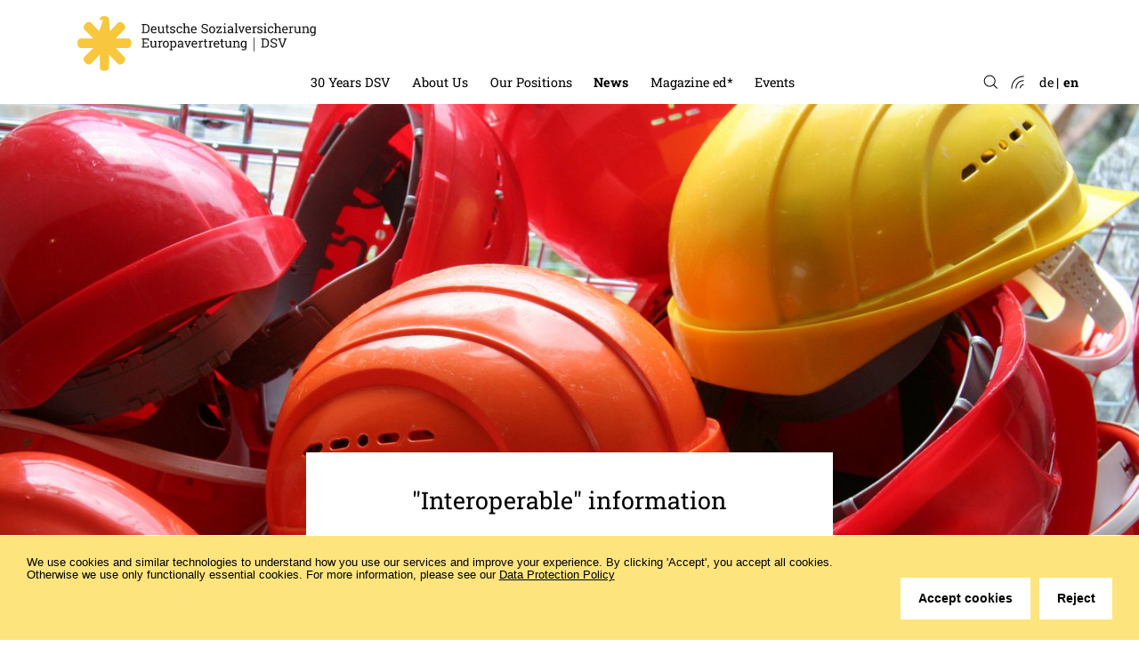

--- FILE ---
content_type: text/html
request_url: https://dsv-europa.de/en/news/2023/08/ela.html
body_size: 5896
content:
<!DOCTYPE html>
<html prefix="og: http://ogp.me/ns# article: http://ogp.me/ns/article#" lang="en">
<head>
<meta http-equiv="Content-Type" content="text/html; charset=UTF-8">
<meta name="author" content="Deutsche Sozialversicherung Arbeitsgemeinschaft Europa e.V.">
<meta name="generator" content="depage-cms v2.6.1">
<meta name="keywords" content="">
<meta name="description" content='"Interoperable"
information'>
<meta name="viewport" content="width=device-width, initial-scale=1.0">
<meta name="apple-mobile-web-app-capable" content="yes">
<meta name="apple-mobile-web-app-status-bar-style" content="black">
<link rel="stylesheet" type="text/css" href="../../../../lib/global/css/global.dev.css?20251203150253">
<script type="text/javascript">
(function(w) { var c = w.depageAnalyticsConfig || {};
c.depageIsLive = true;
c.privacyPolicyLink = "https://dsv-europa.de/";
c.matomo = { url: "https://analytics.depage.net/", siteId: 3, domain: "" };
w.depageAnalyticsConfig = c; })(window);
</script><script type="text/javascript" defer src="../../../../lib/global/js/global.dev.min.js?20251203150253"></script><link rel="icon" type="image/png" href="../../../../lib/global/favicon.png">
<meta name="robots" content="index, follow">
<title>"Interoperable" information / Deutsche Sozialversicherung Europavertretung</title>
<link rel="alternate" href="../../../../de/news/2023/08/ela.html" hreflang="de" title="deutsch . „Interoperable“ Informationen  . „Interoperable“ Informationen ">
<link rel="alternate" type="application/atom+xml" title="dsv-europa.de" href="https://dsv-europa.de/en/atom.xml">
<meta property="og:title" content='"Interoperable" information '>
<meta property="og:type" content="article">
<meta property="og:url" content="https://dsv-europa.de/en/news/2023/08/ela.html">
<meta property="og:site_name" content="Deutsche Sozialversicherung Europavertretung">
<meta property="og:description" content='"Interoperable"
information'>
<meta property="article:modified_time" content="2025-06-02T16:03:36Z">
<meta property="article:published_time" content="2023-08-04T00:00:00Z">
<meta property="og:image" content="https://dsv-europa.de/lib/01_Themen/02_Arbeit_und_Soziales/SozialeRechte_001.jpg.t1280xX.jpg">
<meta property="og:image:width" content="1280">
<meta property="og:image" content="https://dsv-europa.de/lib/01_Themen/02_Arbeit_und_Soziales/SozialeRechte_001.jpg.t500xX.jpg">
<meta property="og:image:width" content="500">
<meta name="twitter:card" content="summary">
<meta name="twitter:site" content="@DSV_EU">
<meta name="twitter:creator" content="@DSV_EU">
</head>
<body>
<nav class="screen-readers" aria-label="To Content"><a href="#content" tabindex="0">To content</a></nav><header class="
main
"><div class="inner">
<div class="logo"><a tabindex="0" href="../../../../en/home.html"><img alt="Deutsche Sozialversicherung Europavertretung" src="../../../../lib/global/images/dsv-europa-logo.svg"></a></div>
<nav class="main" aria-label="Main"><ul role="group">
<li class="">
<a href="../../../../en/30-jahre-dsv/editorial.html" hreflang="en" title="30 Years DSV" role="menuitem" tabindex="0">30 Years DSV</a><ul role="group">
<li><a href="../../../../en/30-jahre-dsv/editorial.html" hreflang="en" title="30 years the voice of the German Social Insurance System" role="menuitem" tabindex="0">Editorial</a></li>
<li><a href="../../../../en/30-jahre-dsv/meilensteine-dsv.html" hreflang="en" title="30 years the voice of the German Social Insurance System" role="menuitem" tabindex="0">German Social Insurance’s Milestones</a></li>
<li><a href="../../../../en/30-jahre-dsv/grussworte-des-vorstandes.html" hreflang="en" title="Con­grat­u­la­tions from the Board " role="menuitem" tabindex="0">Con­grat­u­la­tions from the Board</a></li>
<li><a href="../../../../en/30-jahre-dsv/gratulationen.html" hreflang="en" title="Con­grat­u­la­tions" role="menuitem" tabindex="0">Con­grat­u­la­tions</a></li>
<li><a href="../../../../en/30-jahre-dsv/geschichte-der-sozialversicherung.html" hreflang="en" title="History of social security" role="menuitem" tabindex="0">History of social security</a></li>
<li><a href="../../../../en/30-jahre-dsv/jubilaeumsveranstaltung.html" hreflang="en" title="Anniversary event of DSV" role="menuitem" tabindex="0">Anniversary event of DSV</a></li>
</ul>
</li>
<li class="">
<a href="../../../../en/ueber-uns/organisation.html" hreflang="en" role="menuitem" tabindex="0">About Us</a><ul role="group">
<li><a href="../../../../en/ueber-uns/organisation.html" hreflang="en" title="Who we are" role="menuitem" tabindex="0">Who we are</a></li>
<li><a href="../../../../en/ueber-uns/aufgaben.html" hreflang="en" title="Activities" role="menuitem" tabindex="0">Activities</a></li>
<li><a href="../../../../en/ueber-uns/unsere-themen.html" hreflang="en" title="Our Topics" role="menuitem" tabindex="0">Our Topics</a></li>
<li><a href="../../../../en/ueber-uns/ansprechpartner.html" hreflang="en" title="DSV-Team" role="menuitem" tabindex="0">DSV-Team</a></li>
<li><a href="../../../../en/ueber-uns/hospitation.html" hreflang="en" title="Internships" role="menuitem" tabindex="0">Hospitation</a></li>
</ul>
</li>
<li class="">
<a href="../../../../en/unsere-positionen.html" hreflang="en" role="menuitem" tabindex="0">Our Positions</a><ul role="group">
<li><a href="../../../../en/unsere-positionen/arbeit-und-soziales.html" hreflang="en" title="Positions: Labour and Social Protection" role="menuitem" tabindex="0">Labour and Social Protection</a></li>
<li><a href="../../../../en/unsere-positionen/gesundheit-und-pflege.html" hreflang="en" title="Our Positions: Health and Long-term care" role="menuitem" tabindex="0">Health and Long-term care</a></li>
<li><a href="../../../../en/unsere-positionen/binnenmarkt-und-wirtschaft.html" hreflang="en" title="Our Positions: Single market and economy" role="menuitem" tabindex="0">Single market and economy</a></li>
<li><a href="../../../../en/unsere-positionen/positionspapiere-abonnieren.html" hreflang="en" role="menuitem" tabindex="0">Subscribe to our position papers </a></li>
</ul>
</li>
<li class="parent-of-active">
<a href="../../../../en/news.php" hreflang="en" class="parent-of-active" title="News" role="menuitem" tabindex="0">News</a><ul role="group">
<li class="no-ellipsis">
<span class="separator" aria-hidden="true"></span><a href="../../../../en/news/archive.php?filter=2026" hreflang="en">2026</a><span class="separator" aria-hidden="true"></span>
</li>
<li class="no-ellipsis">
<span class="separator" aria-hidden="true"></span><a href="../../../../en/news/archive.php?filter=2025" hreflang="en">2025</a><span class="separator" aria-hidden="true"></span>
</li>
<li class="no-ellipsis">
<span class="separator" aria-hidden="true"></span><a href="../../../../en/news/archive.php?filter=2024" hreflang="en">2024</a><span class="separator" aria-hidden="true"></span>
</li>
<li class="no-ellipsis">
<span class="separator" aria-hidden="true"></span><a href="../../../../en/news/archive.php?filter=2023" hreflang="en">2023</a><span class="separator" aria-hidden="true"></span>
</li>
<li class="no-ellipsis">
<span class="separator" aria-hidden="true"></span><a href="../../../../en/news/archive.php?filter=2022" hreflang="en">2022</a><span class="separator" aria-hidden="true"></span>
</li>
<li><a href="../../../../en/news/newsletter-abbonieren.html" hreflang="en" role="menuitem" tabindex="0">Subscribe to our newsletter</a></li>
</ul>
</li>
<li class="">
<a href="../../../../en/themenletter/ed-nr.-02-2025/kapitel-1.html" hreflang="en" role="menuitem" tabindex="0">Magazine ed*</a><ul role="group">
<li><a href="../../../../en/themenletter/ed-nr.-02-2025/kapitel-1.html" hreflang="en" role="menuitem" tabindex="0">ed* No. 02/2025: Occupational health and safety in times of change</a></li>
<li><a href="../../../../en/themenletter/ed-nr.-01-2025/editorial.html" hreflang="en" title="Editorial" role="menuitem" tabindex="0">ed* No. 01/2025: Tough Work, Tough Conditions? Cross-border labour mobility under the microscope</a></li>
<li><a href="../../../../en/themenletter/ed-nr.-02-2024/editorial.html" hreflang="en" title="Editorial" role="menuitem" tabindex="0">ed* No. 02/2024: Artificial intelligence as a game changer – New perspectives for social insurance</a></li>
<li><a href="../../../../en/themenletter/archiv.html" hreflang="en" role="menuitem" tabindex="0">Archiv</a></li>
<li><a href="../../../../en/themenletter/magazin-ed-abonnieren.html" hreflang="en" role="menuitem" tabindex="0">Subcribe to ed* magazine</a></li>
</ul>
</li>
<li class="">
<a href="../../../../en/veranstaltungen/archiv.html" hreflang="en" role="menuitem" tabindex="0">Events</a><ul role="group"><li><a href="../../../../en/veranstaltungen/archiv.html" hreflang="en" role="menuitem" tabindex="0">Event Archive</a></li></ul>
</li>
</ul></nav><nav class="sidebar"><span class="burger-icon"><span class="burger-top"></span><span class="burger-middle"></span><span class="burger-bottom"></span></span><ul>
<li class="">
<a href="../../../../en/home.html" hreflang="en" role="menuitem" tabindex="0">Home</a><ul role="group"></ul>
</li>
<li class="">
<a href="../../../../en/30-jahre-dsv/editorial.html" hreflang="en" title="30 Years DSV" role="menuitem" tabindex="0">30 Years DSV</a><ul role="group">
<li><a href="../../../../en/30-jahre-dsv/editorial.html" hreflang="en" title="30 years the voice of the German Social Insurance System" role="menuitem" tabindex="0">Editorial</a></li>
<li><a href="../../../../en/30-jahre-dsv/meilensteine-dsv.html" hreflang="en" title="30 years the voice of the German Social Insurance System" role="menuitem" tabindex="0">German Social Insurance’s Milestones</a></li>
<li><a href="../../../../en/30-jahre-dsv/grussworte-des-vorstandes.html" hreflang="en" title="Con­grat­u­la­tions from the Board " role="menuitem" tabindex="0">Con­grat­u­la­tions from the Board</a></li>
<li><a href="../../../../en/30-jahre-dsv/gratulationen.html" hreflang="en" title="Con­grat­u­la­tions" role="menuitem" tabindex="0">Con­grat­u­la­tions</a></li>
<li><a href="../../../../en/30-jahre-dsv/geschichte-der-sozialversicherung.html" hreflang="en" title="History of social security" role="menuitem" tabindex="0">History of social security</a></li>
<li><a href="../../../../en/30-jahre-dsv/jubilaeumsveranstaltung.html" hreflang="en" title="Anniversary event of DSV" role="menuitem" tabindex="0">Anniversary event of DSV</a></li>
</ul>
</li>
<li class="">
<a href="../../../../en/ueber-uns/organisation.html" hreflang="en" role="menuitem" tabindex="0">About Us</a><ul role="group">
<li><a href="../../../../en/ueber-uns/organisation.html" hreflang="en" title="Who we are" role="menuitem" tabindex="0">Who we are</a></li>
<li><a href="../../../../en/ueber-uns/aufgaben.html" hreflang="en" title="Activities" role="menuitem" tabindex="0">Activities</a></li>
<li><a href="../../../../en/ueber-uns/unsere-themen.html" hreflang="en" title="Our Topics" role="menuitem" tabindex="0">Our Topics</a></li>
<li><a href="../../../../en/ueber-uns/ansprechpartner.html" hreflang="en" title="DSV-Team" role="menuitem" tabindex="0">DSV-Team</a></li>
<li><a href="../../../../en/ueber-uns/hospitation.html" hreflang="en" title="Internships" role="menuitem" tabindex="0">Hospitation</a></li>
</ul>
</li>
<li class="">
<a href="../../../../en/unsere-positionen.html" hreflang="en" role="menuitem" tabindex="0">Our Positions</a><ul role="group">
<li><a href="../../../../en/unsere-positionen/arbeit-und-soziales.html" hreflang="en" title="Positions: Labour and Social Protection" role="menuitem" tabindex="0">Labour and Social Protection</a></li>
<li><a href="../../../../en/unsere-positionen/gesundheit-und-pflege.html" hreflang="en" title="Our Positions: Health and Long-term care" role="menuitem" tabindex="0">Health and Long-term care</a></li>
<li><a href="../../../../en/unsere-positionen/binnenmarkt-und-wirtschaft.html" hreflang="en" title="Our Positions: Single market and economy" role="menuitem" tabindex="0">Single market and economy</a></li>
<li><a href="../../../../en/unsere-positionen/positionspapiere-abonnieren.html" hreflang="en" role="menuitem" tabindex="0">Subscribe to our position papers </a></li>
</ul>
</li>
<li class="parent-of-active">
<a href="../../../../en/news.php" hreflang="en" class="parent-of-active" title="News" role="menuitem" tabindex="0">News</a><ul role="group">
<li class="no-ellipsis">
<span class="separator" aria-hidden="true"></span><a href="../../../../en/news/archive.php?filter=2026" hreflang="en">2026</a><span class="separator" aria-hidden="true"></span>
</li>
<li class="no-ellipsis">
<span class="separator" aria-hidden="true"></span><a href="../../../../en/news/archive.php?filter=2025" hreflang="en">2025</a><span class="separator" aria-hidden="true"></span>
</li>
<li class="no-ellipsis">
<span class="separator" aria-hidden="true"></span><a href="../../../../en/news/archive.php?filter=2024" hreflang="en">2024</a><span class="separator" aria-hidden="true"></span>
</li>
<li class="no-ellipsis">
<span class="separator" aria-hidden="true"></span><a href="../../../../en/news/archive.php?filter=2023" hreflang="en">2023</a><span class="separator" aria-hidden="true"></span>
</li>
<li class="no-ellipsis">
<span class="separator" aria-hidden="true"></span><a href="../../../../en/news/archive.php?filter=2022" hreflang="en">2022</a><span class="separator" aria-hidden="true"></span>
</li>
<li><a href="../../../../en/news/newsletter-abbonieren.html" hreflang="en" role="menuitem" tabindex="0">Subscribe to our newsletter</a></li>
</ul>
</li>
<li class="">
<a href="../../../../en/themenletter/ed-nr.-02-2025/kapitel-1.html" hreflang="en" role="menuitem" tabindex="0">Magazine ed*</a><ul role="group">
<li><a href="../../../../en/themenletter/ed-nr.-02-2025/kapitel-1.html" hreflang="en" role="menuitem" tabindex="0">ed* No. 02/2025: Occupational health and safety in times of change</a></li>
<li><a href="../../../../en/themenletter/ed-nr.-01-2025/editorial.html" hreflang="en" title="Editorial" role="menuitem" tabindex="0">ed* No. 01/2025: Tough Work, Tough Conditions? Cross-border labour mobility under the microscope</a></li>
<li><a href="../../../../en/themenletter/ed-nr.-02-2024/editorial.html" hreflang="en" title="Editorial" role="menuitem" tabindex="0">ed* No. 02/2024: Artificial intelligence as a game changer – New perspectives for social insurance</a></li>
<li><a href="../../../../en/themenletter/archiv.html" hreflang="en" role="menuitem" tabindex="0">Archiv</a></li>
<li><a href="../../../../en/themenletter/magazin-ed-abonnieren.html" hreflang="en" role="menuitem" tabindex="0">Subcribe to ed* magazine</a></li>
</ul>
</li>
<li class="">
<a href="../../../../en/veranstaltungen/archiv.html" hreflang="en" role="menuitem" tabindex="0">Events</a><ul role="group"><li><a href="../../../../en/veranstaltungen/archiv.html" hreflang="en" role="menuitem" tabindex="0">Event Archive</a></li></ul>
</li>
<li class="">
<a href="../../../../en/kontakt.php" hreflang="en" role="menuitem" tabindex="0">Contact</a><ul role="group">
<li><a href="../../../../en/kontakt/anfahrt.html" hreflang="en" title="How to Find Us" role="menuitem" tabindex="0">How to Find Us</a></li>
<li><a href="../../../../en/kontakt/medien-abonnieren.php" hreflang="en" role="menuitem" tabindex="0">Subscribe to our media</a></li>
</ul>
</li>
</ul></nav><nav class="feed" aria-label="Feed"><a href="https://dsv-europa.de//en/atom.xml">Atom-Feed</a></nav><nav class="search" aria-label="Search"><a href="../../../../en/search.php"></a><form method="GET" action="../../../../en/search.php"><input name="q" type="search"></form></nav><nav class="lang" aria-label="Language"><h2 class="hidden">Switch Language</h2>
<ul>
<li><a href="../../../../de/news/2023/08/ela.html" hreflang="de" title="„Interoperable“ Informationen ">de</a></li>
<li><a href="../../../../en/news/2023/08/ela.html" hreflang="en" class="active" title='"Interoperable" information '>en</a></li>
</ul></nav>
</div></header><main id="content"><article class=" type-news"><header class="full-header has-image-slides"><div class="inner">
<img sizes="100vw" src="../../../../lib/01_Themen/02_Arbeit_und_Soziales/SozialeRechte_001.jpg.tf960x480.jpg" srcset="../../../../lib/01_Themen/02_Arbeit_und_Soziales/SozialeRechte_001.jpg.tf960x480.jpg 960w,
../../../../lib/01_Themen/02_Arbeit_und_Soziales/SozialeRechte_001.jpg.tf1200x600.jpg 1200w,
../../../../lib/01_Themen/02_Arbeit_und_Soziales/SozialeRechte_001.jpg.tf1440x720.jpg 1440w,
../../../../lib/01_Themen/02_Arbeit_und_Soziales/SozialeRechte_001.jpg.tf1680x840.jpg 1680w,
../../../../lib/01_Themen/02_Arbeit_und_Soziales/SozialeRechte_001.jpg.tf1920x960.jpg 1920w,
,
../../../../lib/01_Themen/02_Arbeit_und_Soziales/SozialeRechte_001.jpg.tf638x500.jpg 638w,
../../../../lib/01_Themen/02_Arbeit_und_Soziales/SozialeRechte_001.jpg.tf797x625.jpg 797w,
../../../../lib/01_Themen/02_Arbeit_und_Soziales/SozialeRechte_001.jpg.tf957x750.jpg 957w,
../../../../lib/01_Themen/02_Arbeit_und_Soziales/SozialeRechte_001.jpg.tf1116x875.jpg 1116w,
../../../../lib/01_Themen/02_Arbeit_und_Soziales/SozialeRechte_001.jpg.tf1276x1000.jpg 1276w,
" alt="" title="" class="type-jpg"><span class="copyright">photolens - Fotolia</span><div class="title centered"><p class="head">"Interoperable"
information</p></div>
</div></header><section><header class="section-header"><hgroup class="title"><h1>ELA Programme 2023</h1></hgroup><p class="date">MB –
08/2023</p></header><div class="share-container"></div>
<aside class="sidebar other-column teasers divided" data-search-index="noindex"><header class="aside-header"><h2>More News</h2></header><div class="inner">
<div class="teaser">
<a href="../../../../en/news/2025/12/jahresrueckblick.html" hreflang="en" tabindex="-1"><img src="../../../../lib/01_Themen/Jahresrueckblick-2025.jpg.tf308x176.jpg" alt="" srcset="../../../../lib/01_Themen/Jahresrueckblick-2025.jpg.tf308x176.jpg 308w, ../../../../lib/01_Themen/Jahresrueckblick-2025.jpg.tf385x220.jpg 385w, ../../../../lib/01_Themen/Jahresrueckblick-2025.jpg.tf462x264.jpg 462w, ../../../../lib/01_Themen/Jahresrueckblick-2025.jpg.tf539x308.jpg 539w, ../../../../lib/01_Themen/Jahresrueckblick-2025.jpg.tf616x352.jpg 616w,"></a><div class="teaser-overline">
<span>Labour and Social Affairs </span><span>Health and Long-term care</span><span>Trade and Economy</span>
</div>
<h2 class="teaser-block"><a href="../../../../en/news/2025/12/jahresrueckblick.html">Annual Review</a></h2> <a href="../../../../en/news/2025/12/jahresrueckblick.html" target="" class="more" tabindex="-1">
Read More
</a>
</div>
<div class="teaser">
<a href="../../../../en/news/2025/12/epsco.html" hreflang="en" tabindex="-1"><img src="../../../../lib/01_Themen/011_EU_Symbole/Pexels-Petrit-Nikolli.jpg.tf308x176.jpg" alt="" srcset="../../../../lib/01_Themen/011_EU_Symbole/Pexels-Petrit-Nikolli.jpg.tf308x176.jpg 308w, ../../../../lib/01_Themen/011_EU_Symbole/Pexels-Petrit-Nikolli.jpg.tf385x220.jpg 385w, ../../../../lib/01_Themen/011_EU_Symbole/Pexels-Petrit-Nikolli.jpg.tf462x264.jpg 462w, ../../../../lib/01_Themen/011_EU_Symbole/Pexels-Petrit-Nikolli.jpg.tf539x308.jpg 539w, ../../../../lib/01_Themen/011_EU_Symbole/Pexels-Petrit-Nikolli.jpg.tf616x352.jpg 616w,"></a><div class="teaser-overline"><span>Labour and Social Affairs </span></div>
<h2 class="teaser-block"><a href="../../../../en/news/2025/12/epsco.html">EPSCO Council Meeting</a></h2> <a href="../../../../en/news/2025/12/epsco.html" target="" class="more" tabindex="-1">
Read More
</a>
</div>
<div class="teaser">
<a href="../../../../en/news/2025/12/safe-hearts-plan.html" hreflang="en" tabindex="-1"><img src="../../../../lib/01_Themen/05_Gesundheit_und_Pflege/kanchanachitkhamma.jpg.tf308x176.jpg" alt="" srcset="../../../../lib/01_Themen/05_Gesundheit_und_Pflege/kanchanachitkhamma.jpg.tf308x176.jpg 308w, ../../../../lib/01_Themen/05_Gesundheit_und_Pflege/kanchanachitkhamma.jpg.tf385x220.jpg 385w, ../../../../lib/01_Themen/05_Gesundheit_und_Pflege/kanchanachitkhamma.jpg.tf462x264.jpg 462w, ../../../../lib/01_Themen/05_Gesundheit_und_Pflege/kanchanachitkhamma.jpg.tf539x308.jpg 539w, ../../../../lib/01_Themen/05_Gesundheit_und_Pflege/kanchanachitkhamma.jpg.tf616x352.jpg 616w,"></a><div class="teaser-overline"><span>Health and Long-term care</span></div>
<h2 class="teaser-block"><a href="../../../../en/news/2025/12/safe-hearts-plan.html">Safe Hearts Plan</a></h2> <a href="../../../../en/news/2025/12/safe-hearts-plan.html" target="" class="more" tabindex="-1">
Read More
</a>
</div>
</div></aside><div class="size-M style-standard"><p>In
its <a href="https://www.ela.europa.eu/sites/default/files/2023-02/ELA-Single-Programming-Document-2023-2025-2.pdf" target="_blank" hreflang="en">Annual
Programme for 2023 - 2025</a>, the <a href="https://www.ela.europa.eu/en" target="_blank" hreflang="en">European
Labour Authority</a> (ELA) is pursuing various strategic goals that are also of
major importance for the German social insurance system as far as the free
movement and posting of workers and the related information services are
concerned. <br></p></div>
<div class="size-M style-standard"><p>In its <a href="https://www.ela.europa.eu/sites/default/files/2023-02/ELA-Single-Programming-Document-2023-2025-2.pdf" target="_blank" hreflang="en">Programme
for 2023</a>, the ELA has further specified its ideas on posting of workers and
their free movement. An important approach here is to offer a coherent range of
information at European and national level on specific issues and to create a
cooperation framework so that "interoperable" information is
ultimately available. <br></p></div>
<div class="size-M style-standard">
<h2>Posting
of construction workers</h2>
<p>In 2023, the ELA will focus on the posting
of workers in the construction sector. In this context, the authority looks at
how the individual Member States proceed in their communication on a purely
national level and which offers are worth imitating. The ELA is also running an
information and awareness campaign on this and has recently put a <a href="https://www.ela.europa.eu/en/news/leaflet-posted-workers-construction-sector-know-your-rights-and-obligations-available-online" target="_blank" hreflang="en"> factsheet on the rights and obligations for
posted workers from the construction sector</a> online.<br></p>
</div>
<div class="size-M style-standard">
<p>In Germany, there are already a wide
variety of information services:<br></p>
<p>With the EU Equal Treatment Authority, the
Federal Government has created a central institution for foreign workers in
Germany that provides general <a href="https://www.eu-gleichbehandlungsstelle.de/eugs-en/eu-citizens/information-center/special-forms-of-work" target="_blank" hreflang="en">comprehensive
information for posted workers</a> in many languages. It also deals explicitly
with <a href="https://www.eu-gleichbehandlungsstelle.de/eugs-en/eu-citizens/information-center/special-forms-of-work" target="_blank" hreflang="en">social
security aspects and in particular health insurance</a> . The <a href="https://www.dvka.de/de/arbeitgeber_arbeitnehmer/merkblaetter_arbeiten_in/merkblaetter_arbeiten_in.html" target="_blank" hreflang="en">health</a> and <a href="https://www.deutsche-rentenversicherung.de/DRV/EN/Home/home_node.html" target="_blank" hreflang="en">pension
insurance companies</a> also offer information, but this is not specifically
tailored to the construction sector.<br></p>
</div>
<div class="size-M style-standard"><p>On the part of the social partners, the
trade unions have a very good information and counselling offer with <a href="https://www.faire-mobilitaet.de/en" target="_blank" hreflang="en">"Fair Mobility"</a> - not only for the construction sector.<br></p></div>
<div class="size-M style-standard"><p>The Employer's Liability Insurance
Association for the Construction Industry provides <a href="https://www.bgbau.de/themen/versicherungsschutz-und-leistungen/ausland/informationen-fuer-auslaendische-arbeitgeberinnen-und-arbeitgeber" target="_blank" hreflang="en">foreign
employers</a> with information both for <a href="https://www.bgbau.de/themen/versicherungsschutz-und-leistungen/ausland" target="_blank" hreflang="en">posting
from Germany</a> and vice versa.<br></p></div>
<div class="size-M style-standard">
<h2>Free
movement &amp; seasonal work</h2>
<p>The issue of "seasonal work" is
also an important point for the ELA, as many Europeans work temporarily in
another country especially in the agricultural sector. One German project in
particular received an award from the authority, which involved <a href="https://www.ela.europa.eu/en/news/good-practice-award-presented-arbeit-und-leben-dgbvhs-berlin-brandenburg-transnational" target="_blank" hreflang="en">cooperation
between different agencies regarding information and support for Moldovan
seasonal workers</a> .<br></p>
</div>
<div class="size-M style-standard"><p>Various German agencies also offer a wide
range of information on this topic. The EU equal opportunities body has a <a href="https://www.eu-gleichbehandlungsstelle.de/eugs-en/seasonal-workers" target="_blank" hreflang="en">wide
range of information</a> on seasonal work on its website and already refers to
agricultural accident insurance in the event of an accident at work.<br></p></div>
<div class="size-M style-standard"><p>The Social Insurance for Agriculture,
Forestry and Horticulture (SVLFG) not only offers <a href="https://www.svlfg.de/auslaendische-saisonarbeitskraefte" target="_blank" hreflang="en">German employers
comprehensive information</a> on seasonal work, but also has a multilingual app
for <a href="https://www.svlfg.de/web-app-saisonarbeit" target="_blank" hreflang="en">foreign workers</a>.<br></p></div>
<div class="size-M style-standard">
<h2>Conclusion:</h2>
<p>At European level, <a href="https://europa.eu/youreurope/index_en.htm" target="_blank" hreflang="en">"Your Europe"</a> is
the information portal (Single Digital Gateway / SDG) to provide mobile
citizens with basic information on European law. From there, they can obtain
targeted information on the country of employment via the national portals of
the individual Member States, as the above-mentioned sources of the German
(social) institutions show. <br></p>
</div>
<div class="size-M style-standard"><p>In order to meet the objective of
Regulation (EU) No. 2018/1724 on the establishment of a single digital gateway (SDG),<b> </b>the ELA should
cooperate closely with the portal and provide any information directly in the
SDG.  Where particular attention needs to
be paid to individual issues, closer cooperation with Member States would be
desirable. Common information services could then be made available via the SDG
and the national portals.<br></p></div></section></article></main><footer class="bottom"><nav class="breadcrumps"><ul>
<li>
<span class="separator" aria-hidden="true"></span><a href="../../../../en/news.php" hreflang="en" class="parent-of-active" title="News" role="menuitem" tabindex="0">News</a><span class="separator" aria-hidden="true"></span>
</li>
<li class="no-ellipsis">
<span class="separator" aria-hidden="true"></span><a href="../../../../en/news/archive.php?filter=2023" hreflang="en">2023</a><span class="separator" aria-hidden="true"></span>
</li>
<li class="no-ellipsis">
<span class="separator" aria-hidden="true"></span><a href="../../../../en/news/archive.php?filter=2023,08" hreflang="en">08</a><span class="separator" aria-hidden="true"></span>
</li>
<li>
<span class="separator" aria-hidden="true"></span><a href="../../../../en/news/2023/08/ela.html" hreflang="en" class="active" title='"Interoperable" information ' role="menuitem" tabindex="0">"Interoperable" information </a><span class="separator" aria-hidden="true"></span>
</li>
</ul></nav><div class="logo"><a href="../../../../en/home.html"><img alt="Deutsche Sozialversicherung Europavertretung" src="../../../../lib/global/images/dsv-europa-logo.svg"></a></div>
<div class="contact">
<div class="contact-headline"><a href="../../../../en/kontakt.php">Do you have questions?<br>We are happy to help.</a></div>
<nav class="footer"><ul role="group">
<li><a href="../../../../en/kontakt.php" hreflang="en" role="menuitem" tabindex="0">Contact</a></li>
<li><a href="../../../../en/kontakt/anfahrt.html" hreflang="en" title="How to Find Us" role="menuitem" tabindex="0">How to Find Us</a></li>
<li><a href="../../../../en/kontakt/medien-abonnieren.php" hreflang="en" role="menuitem" tabindex="0">Subscribe to our media</a></li>
</ul></nav><div class="contact-social">Follow us<a href="https://www.linkedin.com/company/deutsche-sozialversicherung-europavertretung" class="linkedin">LinkedIn</a>
</div>
</div>
<div class="contact-address">
<p>
Deutsche Sozialversicherung Europavertretung <br>
Rue d‘Arlon 50 <br>
1000 Brussels, Belgium<br>
www.dsv-europa.de <br></p>
<p>
Ilka Wölfle, LL.M. <br>Director</p>
</div>
<div class="hr"><hr></div>
<nav class="imprint"><ul role="group">
<li><a href="../../../../en/kontakt/impressum.html" hreflang="en" role="menuitem" tabindex="0">Imprint</a></li>
<li><a href="../../../../en/kontakt/datenschutzerklaerung.html" hreflang="en" role="menuitem" tabindex="0">Data Protection Policy</a></li>
<li><a href="../../../../en/kontakt/barrierefreiheit.html" hreflang="en" role="menuitem" tabindex="0">Accessibility</a></li>
</ul></nav><div class="copyright"><p>© 2026 Deutsche Sozialversicherung Europavertretung</p></div>
<p><small class="powered">powered by <a href="http://depagecms.net">depage::cms</a></small></p></footer>
</body>
</html>
